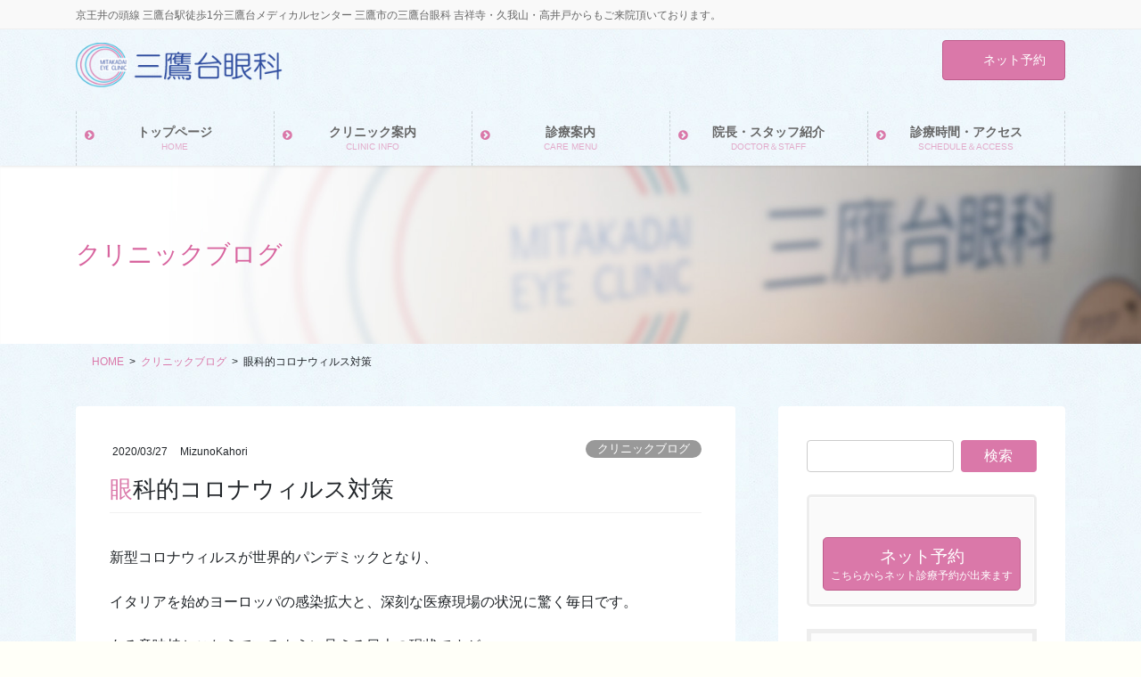

--- FILE ---
content_type: text/html; charset=UTF-8
request_url: https://www.mitaka-eye.com/blog/3719/
body_size: 18153
content:
<!DOCTYPE html>
<html lang="ja">
<head>
<meta charset="utf-8">
<meta http-equiv="X-UA-Compatible" content="IE=edge">
<meta name="viewport" content="width=device-width, initial-scale=1">
		<!-- Global site tag (gtag.js) - Google Analytics -->
		<script async src="https://www.googletagmanager.com/gtag/js?id=UA-68220528-1"></script>
		<script>
		window.dataLayer = window.dataLayer || [];
		function gtag(){dataLayer.push(arguments);}
		gtag('js', new Date());
		gtag('config', 'UA-68220528-1');
		</script>
	<title>眼科的コロナウィルス対策 | 三鷹台眼科</title>
<meta name='robots' content='max-image-preview:large' />
	<style>img:is([sizes="auto" i], [sizes^="auto," i]) { contain-intrinsic-size: 3000px 1500px }</style>
	<link rel="alternate" type="application/rss+xml" title="三鷹台眼科 &raquo; フィード" href="https://www.mitaka-eye.com/feed/" />
<link rel="alternate" type="application/rss+xml" title="三鷹台眼科 &raquo; コメントフィード" href="https://www.mitaka-eye.com/comments/feed/" />
<link rel="alternate" type="application/rss+xml" title="三鷹台眼科 &raquo; 眼科的コロナウィルス対策 のコメントのフィード" href="https://www.mitaka-eye.com/blog/3719/feed/" />
<meta name="description" content="眼科的なコロナウィルス対策をとっています。細隙灯につけるシールドを自作しました。三鷹市で眼科をお探しなら、三鷹台眼科。" />		<!-- This site uses the Google Analytics by MonsterInsights plugin v8.10.0 - Using Analytics tracking - https://www.monsterinsights.com/ -->
		<!-- Note: MonsterInsights is not currently configured on this site. The site owner needs to authenticate with Google Analytics in the MonsterInsights settings panel. -->
					<!-- No UA code set -->
				<!-- / Google Analytics by MonsterInsights -->
		<script type="text/javascript">
/* <![CDATA[ */
window._wpemojiSettings = {"baseUrl":"https:\/\/s.w.org\/images\/core\/emoji\/16.0.1\/72x72\/","ext":".png","svgUrl":"https:\/\/s.w.org\/images\/core\/emoji\/16.0.1\/svg\/","svgExt":".svg","source":{"concatemoji":"https:\/\/www.mitaka-eye.com\/wp-includes\/js\/wp-emoji-release.min.js?ver=6.8.3"}};
/*! This file is auto-generated */
!function(s,n){var o,i,e;function c(e){try{var t={supportTests:e,timestamp:(new Date).valueOf()};sessionStorage.setItem(o,JSON.stringify(t))}catch(e){}}function p(e,t,n){e.clearRect(0,0,e.canvas.width,e.canvas.height),e.fillText(t,0,0);var t=new Uint32Array(e.getImageData(0,0,e.canvas.width,e.canvas.height).data),a=(e.clearRect(0,0,e.canvas.width,e.canvas.height),e.fillText(n,0,0),new Uint32Array(e.getImageData(0,0,e.canvas.width,e.canvas.height).data));return t.every(function(e,t){return e===a[t]})}function u(e,t){e.clearRect(0,0,e.canvas.width,e.canvas.height),e.fillText(t,0,0);for(var n=e.getImageData(16,16,1,1),a=0;a<n.data.length;a++)if(0!==n.data[a])return!1;return!0}function f(e,t,n,a){switch(t){case"flag":return n(e,"\ud83c\udff3\ufe0f\u200d\u26a7\ufe0f","\ud83c\udff3\ufe0f\u200b\u26a7\ufe0f")?!1:!n(e,"\ud83c\udde8\ud83c\uddf6","\ud83c\udde8\u200b\ud83c\uddf6")&&!n(e,"\ud83c\udff4\udb40\udc67\udb40\udc62\udb40\udc65\udb40\udc6e\udb40\udc67\udb40\udc7f","\ud83c\udff4\u200b\udb40\udc67\u200b\udb40\udc62\u200b\udb40\udc65\u200b\udb40\udc6e\u200b\udb40\udc67\u200b\udb40\udc7f");case"emoji":return!a(e,"\ud83e\udedf")}return!1}function g(e,t,n,a){var r="undefined"!=typeof WorkerGlobalScope&&self instanceof WorkerGlobalScope?new OffscreenCanvas(300,150):s.createElement("canvas"),o=r.getContext("2d",{willReadFrequently:!0}),i=(o.textBaseline="top",o.font="600 32px Arial",{});return e.forEach(function(e){i[e]=t(o,e,n,a)}),i}function t(e){var t=s.createElement("script");t.src=e,t.defer=!0,s.head.appendChild(t)}"undefined"!=typeof Promise&&(o="wpEmojiSettingsSupports",i=["flag","emoji"],n.supports={everything:!0,everythingExceptFlag:!0},e=new Promise(function(e){s.addEventListener("DOMContentLoaded",e,{once:!0})}),new Promise(function(t){var n=function(){try{var e=JSON.parse(sessionStorage.getItem(o));if("object"==typeof e&&"number"==typeof e.timestamp&&(new Date).valueOf()<e.timestamp+604800&&"object"==typeof e.supportTests)return e.supportTests}catch(e){}return null}();if(!n){if("undefined"!=typeof Worker&&"undefined"!=typeof OffscreenCanvas&&"undefined"!=typeof URL&&URL.createObjectURL&&"undefined"!=typeof Blob)try{var e="postMessage("+g.toString()+"("+[JSON.stringify(i),f.toString(),p.toString(),u.toString()].join(",")+"));",a=new Blob([e],{type:"text/javascript"}),r=new Worker(URL.createObjectURL(a),{name:"wpTestEmojiSupports"});return void(r.onmessage=function(e){c(n=e.data),r.terminate(),t(n)})}catch(e){}c(n=g(i,f,p,u))}t(n)}).then(function(e){for(var t in e)n.supports[t]=e[t],n.supports.everything=n.supports.everything&&n.supports[t],"flag"!==t&&(n.supports.everythingExceptFlag=n.supports.everythingExceptFlag&&n.supports[t]);n.supports.everythingExceptFlag=n.supports.everythingExceptFlag&&!n.supports.flag,n.DOMReady=!1,n.readyCallback=function(){n.DOMReady=!0}}).then(function(){return e}).then(function(){var e;n.supports.everything||(n.readyCallback(),(e=n.source||{}).concatemoji?t(e.concatemoji):e.wpemoji&&e.twemoji&&(t(e.twemoji),t(e.wpemoji)))}))}((window,document),window._wpemojiSettings);
/* ]]> */
</script>
<link rel='stylesheet' id='vkExUnit_common_style-css' href='https://www.mitaka-eye.com/wp-content/plugins/vk-all-in-one-expansion-unit/assets/css/vkExUnit_style.css?ver=9.76.0.1' type='text/css' media='all' />
<style id='vkExUnit_common_style-inline-css' type='text/css'>
:root {--ver_page_top_button_url:url(https://www.mitaka-eye.com/wp-content/plugins/vk-all-in-one-expansion-unit/assets/images/to-top-btn-icon.svg);}@font-face {font-weight: normal;font-style: normal;font-family: "vk_sns";src: url("https://www.mitaka-eye.com/wp-content/plugins/vk-all-in-one-expansion-unit/inc/sns/icons/fonts/vk_sns.eot?-bq20cj");src: url("https://www.mitaka-eye.com/wp-content/plugins/vk-all-in-one-expansion-unit/inc/sns/icons/fonts/vk_sns.eot?#iefix-bq20cj") format("embedded-opentype"),url("https://www.mitaka-eye.com/wp-content/plugins/vk-all-in-one-expansion-unit/inc/sns/icons/fonts/vk_sns.woff?-bq20cj") format("woff"),url("https://www.mitaka-eye.com/wp-content/plugins/vk-all-in-one-expansion-unit/inc/sns/icons/fonts/vk_sns.ttf?-bq20cj") format("truetype"),url("https://www.mitaka-eye.com/wp-content/plugins/vk-all-in-one-expansion-unit/inc/sns/icons/fonts/vk_sns.svg?-bq20cj#vk_sns") format("svg");}
</style>
<style id='wp-emoji-styles-inline-css' type='text/css'>

	img.wp-smiley, img.emoji {
		display: inline !important;
		border: none !important;
		box-shadow: none !important;
		height: 1em !important;
		width: 1em !important;
		margin: 0 0.07em !important;
		vertical-align: -0.1em !important;
		background: none !important;
		padding: 0 !important;
	}
</style>
<link rel='stylesheet' id='wp-block-library-css' href='https://www.mitaka-eye.com/wp-includes/css/dist/block-library/style.min.css?ver=6.8.3' type='text/css' media='all' />
<style id='classic-theme-styles-inline-css' type='text/css'>
/*! This file is auto-generated */
.wp-block-button__link{color:#fff;background-color:#32373c;border-radius:9999px;box-shadow:none;text-decoration:none;padding:calc(.667em + 2px) calc(1.333em + 2px);font-size:1.125em}.wp-block-file__button{background:#32373c;color:#fff;text-decoration:none}
</style>
<style id='global-styles-inline-css' type='text/css'>
:root{--wp--preset--aspect-ratio--square: 1;--wp--preset--aspect-ratio--4-3: 4/3;--wp--preset--aspect-ratio--3-4: 3/4;--wp--preset--aspect-ratio--3-2: 3/2;--wp--preset--aspect-ratio--2-3: 2/3;--wp--preset--aspect-ratio--16-9: 16/9;--wp--preset--aspect-ratio--9-16: 9/16;--wp--preset--color--black: #000000;--wp--preset--color--cyan-bluish-gray: #abb8c3;--wp--preset--color--white: #ffffff;--wp--preset--color--pale-pink: #f78da7;--wp--preset--color--vivid-red: #cf2e2e;--wp--preset--color--luminous-vivid-orange: #ff6900;--wp--preset--color--luminous-vivid-amber: #fcb900;--wp--preset--color--light-green-cyan: #7bdcb5;--wp--preset--color--vivid-green-cyan: #00d084;--wp--preset--color--pale-cyan-blue: #8ed1fc;--wp--preset--color--vivid-cyan-blue: #0693e3;--wp--preset--color--vivid-purple: #9b51e0;--wp--preset--gradient--vivid-cyan-blue-to-vivid-purple: linear-gradient(135deg,rgba(6,147,227,1) 0%,rgb(155,81,224) 100%);--wp--preset--gradient--light-green-cyan-to-vivid-green-cyan: linear-gradient(135deg,rgb(122,220,180) 0%,rgb(0,208,130) 100%);--wp--preset--gradient--luminous-vivid-amber-to-luminous-vivid-orange: linear-gradient(135deg,rgba(252,185,0,1) 0%,rgba(255,105,0,1) 100%);--wp--preset--gradient--luminous-vivid-orange-to-vivid-red: linear-gradient(135deg,rgba(255,105,0,1) 0%,rgb(207,46,46) 100%);--wp--preset--gradient--very-light-gray-to-cyan-bluish-gray: linear-gradient(135deg,rgb(238,238,238) 0%,rgb(169,184,195) 100%);--wp--preset--gradient--cool-to-warm-spectrum: linear-gradient(135deg,rgb(74,234,220) 0%,rgb(151,120,209) 20%,rgb(207,42,186) 40%,rgb(238,44,130) 60%,rgb(251,105,98) 80%,rgb(254,248,76) 100%);--wp--preset--gradient--blush-light-purple: linear-gradient(135deg,rgb(255,206,236) 0%,rgb(152,150,240) 100%);--wp--preset--gradient--blush-bordeaux: linear-gradient(135deg,rgb(254,205,165) 0%,rgb(254,45,45) 50%,rgb(107,0,62) 100%);--wp--preset--gradient--luminous-dusk: linear-gradient(135deg,rgb(255,203,112) 0%,rgb(199,81,192) 50%,rgb(65,88,208) 100%);--wp--preset--gradient--pale-ocean: linear-gradient(135deg,rgb(255,245,203) 0%,rgb(182,227,212) 50%,rgb(51,167,181) 100%);--wp--preset--gradient--electric-grass: linear-gradient(135deg,rgb(202,248,128) 0%,rgb(113,206,126) 100%);--wp--preset--gradient--midnight: linear-gradient(135deg,rgb(2,3,129) 0%,rgb(40,116,252) 100%);--wp--preset--font-size--small: 13px;--wp--preset--font-size--medium: 20px;--wp--preset--font-size--large: 36px;--wp--preset--font-size--x-large: 42px;--wp--preset--spacing--20: 0.44rem;--wp--preset--spacing--30: 0.67rem;--wp--preset--spacing--40: 1rem;--wp--preset--spacing--50: 1.5rem;--wp--preset--spacing--60: 2.25rem;--wp--preset--spacing--70: 3.38rem;--wp--preset--spacing--80: 5.06rem;--wp--preset--shadow--natural: 6px 6px 9px rgba(0, 0, 0, 0.2);--wp--preset--shadow--deep: 12px 12px 50px rgba(0, 0, 0, 0.4);--wp--preset--shadow--sharp: 6px 6px 0px rgba(0, 0, 0, 0.2);--wp--preset--shadow--outlined: 6px 6px 0px -3px rgba(255, 255, 255, 1), 6px 6px rgba(0, 0, 0, 1);--wp--preset--shadow--crisp: 6px 6px 0px rgba(0, 0, 0, 1);}:where(.is-layout-flex){gap: 0.5em;}:where(.is-layout-grid){gap: 0.5em;}body .is-layout-flex{display: flex;}.is-layout-flex{flex-wrap: wrap;align-items: center;}.is-layout-flex > :is(*, div){margin: 0;}body .is-layout-grid{display: grid;}.is-layout-grid > :is(*, div){margin: 0;}:where(.wp-block-columns.is-layout-flex){gap: 2em;}:where(.wp-block-columns.is-layout-grid){gap: 2em;}:where(.wp-block-post-template.is-layout-flex){gap: 1.25em;}:where(.wp-block-post-template.is-layout-grid){gap: 1.25em;}.has-black-color{color: var(--wp--preset--color--black) !important;}.has-cyan-bluish-gray-color{color: var(--wp--preset--color--cyan-bluish-gray) !important;}.has-white-color{color: var(--wp--preset--color--white) !important;}.has-pale-pink-color{color: var(--wp--preset--color--pale-pink) !important;}.has-vivid-red-color{color: var(--wp--preset--color--vivid-red) !important;}.has-luminous-vivid-orange-color{color: var(--wp--preset--color--luminous-vivid-orange) !important;}.has-luminous-vivid-amber-color{color: var(--wp--preset--color--luminous-vivid-amber) !important;}.has-light-green-cyan-color{color: var(--wp--preset--color--light-green-cyan) !important;}.has-vivid-green-cyan-color{color: var(--wp--preset--color--vivid-green-cyan) !important;}.has-pale-cyan-blue-color{color: var(--wp--preset--color--pale-cyan-blue) !important;}.has-vivid-cyan-blue-color{color: var(--wp--preset--color--vivid-cyan-blue) !important;}.has-vivid-purple-color{color: var(--wp--preset--color--vivid-purple) !important;}.has-black-background-color{background-color: var(--wp--preset--color--black) !important;}.has-cyan-bluish-gray-background-color{background-color: var(--wp--preset--color--cyan-bluish-gray) !important;}.has-white-background-color{background-color: var(--wp--preset--color--white) !important;}.has-pale-pink-background-color{background-color: var(--wp--preset--color--pale-pink) !important;}.has-vivid-red-background-color{background-color: var(--wp--preset--color--vivid-red) !important;}.has-luminous-vivid-orange-background-color{background-color: var(--wp--preset--color--luminous-vivid-orange) !important;}.has-luminous-vivid-amber-background-color{background-color: var(--wp--preset--color--luminous-vivid-amber) !important;}.has-light-green-cyan-background-color{background-color: var(--wp--preset--color--light-green-cyan) !important;}.has-vivid-green-cyan-background-color{background-color: var(--wp--preset--color--vivid-green-cyan) !important;}.has-pale-cyan-blue-background-color{background-color: var(--wp--preset--color--pale-cyan-blue) !important;}.has-vivid-cyan-blue-background-color{background-color: var(--wp--preset--color--vivid-cyan-blue) !important;}.has-vivid-purple-background-color{background-color: var(--wp--preset--color--vivid-purple) !important;}.has-black-border-color{border-color: var(--wp--preset--color--black) !important;}.has-cyan-bluish-gray-border-color{border-color: var(--wp--preset--color--cyan-bluish-gray) !important;}.has-white-border-color{border-color: var(--wp--preset--color--white) !important;}.has-pale-pink-border-color{border-color: var(--wp--preset--color--pale-pink) !important;}.has-vivid-red-border-color{border-color: var(--wp--preset--color--vivid-red) !important;}.has-luminous-vivid-orange-border-color{border-color: var(--wp--preset--color--luminous-vivid-orange) !important;}.has-luminous-vivid-amber-border-color{border-color: var(--wp--preset--color--luminous-vivid-amber) !important;}.has-light-green-cyan-border-color{border-color: var(--wp--preset--color--light-green-cyan) !important;}.has-vivid-green-cyan-border-color{border-color: var(--wp--preset--color--vivid-green-cyan) !important;}.has-pale-cyan-blue-border-color{border-color: var(--wp--preset--color--pale-cyan-blue) !important;}.has-vivid-cyan-blue-border-color{border-color: var(--wp--preset--color--vivid-cyan-blue) !important;}.has-vivid-purple-border-color{border-color: var(--wp--preset--color--vivid-purple) !important;}.has-vivid-cyan-blue-to-vivid-purple-gradient-background{background: var(--wp--preset--gradient--vivid-cyan-blue-to-vivid-purple) !important;}.has-light-green-cyan-to-vivid-green-cyan-gradient-background{background: var(--wp--preset--gradient--light-green-cyan-to-vivid-green-cyan) !important;}.has-luminous-vivid-amber-to-luminous-vivid-orange-gradient-background{background: var(--wp--preset--gradient--luminous-vivid-amber-to-luminous-vivid-orange) !important;}.has-luminous-vivid-orange-to-vivid-red-gradient-background{background: var(--wp--preset--gradient--luminous-vivid-orange-to-vivid-red) !important;}.has-very-light-gray-to-cyan-bluish-gray-gradient-background{background: var(--wp--preset--gradient--very-light-gray-to-cyan-bluish-gray) !important;}.has-cool-to-warm-spectrum-gradient-background{background: var(--wp--preset--gradient--cool-to-warm-spectrum) !important;}.has-blush-light-purple-gradient-background{background: var(--wp--preset--gradient--blush-light-purple) !important;}.has-blush-bordeaux-gradient-background{background: var(--wp--preset--gradient--blush-bordeaux) !important;}.has-luminous-dusk-gradient-background{background: var(--wp--preset--gradient--luminous-dusk) !important;}.has-pale-ocean-gradient-background{background: var(--wp--preset--gradient--pale-ocean) !important;}.has-electric-grass-gradient-background{background: var(--wp--preset--gradient--electric-grass) !important;}.has-midnight-gradient-background{background: var(--wp--preset--gradient--midnight) !important;}.has-small-font-size{font-size: var(--wp--preset--font-size--small) !important;}.has-medium-font-size{font-size: var(--wp--preset--font-size--medium) !important;}.has-large-font-size{font-size: var(--wp--preset--font-size--large) !important;}.has-x-large-font-size{font-size: var(--wp--preset--font-size--x-large) !important;}
:where(.wp-block-post-template.is-layout-flex){gap: 1.25em;}:where(.wp-block-post-template.is-layout-grid){gap: 1.25em;}
:where(.wp-block-columns.is-layout-flex){gap: 2em;}:where(.wp-block-columns.is-layout-grid){gap: 2em;}
:root :where(.wp-block-pullquote){font-size: 1.5em;line-height: 1.6;}
</style>
<link rel='stylesheet' id='bootstrap-4-style-css' href='https://www.mitaka-eye.com/wp-content/themes/lightning-pro/library/bootstrap-4/css/bootstrap.min.css?ver=4.5.0' type='text/css' media='all' />
<link rel='stylesheet' id='lightning-common-style-css' href='https://www.mitaka-eye.com/wp-content/themes/lightning-pro/assets/css/common.css?ver=8.24.0' type='text/css' media='all' />
<style id='lightning-common-style-inline-css' type='text/css'>
/* vk-mobile-nav */:root {--vk-mobile-nav-menu-btn-bg-src: url("https://www.mitaka-eye.com/wp-content/themes/lightning-pro/inc/vk-mobile-nav/package/images/vk-menu-btn-black.svg");--vk-mobile-nav-menu-btn-close-bg-src: url("https://www.mitaka-eye.com/wp-content/themes/lightning-pro/inc/vk-mobile-nav/package/images/vk-menu-close-black.svg");--vk-menu-acc-icon-open-black-bg-src: url("https://www.mitaka-eye.com/wp-content/themes/lightning-pro/inc/vk-mobile-nav/package/images/vk-menu-acc-icon-open-black.svg");--vk-menu-acc-icon-open-white-bg-src: url("https://www.mitaka-eye.com/wp-content/themes/lightning-pro/inc/vk-mobile-nav/package/images/vk-menu-acc-icon-open-white.svg");--vk-menu-acc-icon-close-black-bg-src: url("https://www.mitaka-eye.com/wp-content/themes/lightning-pro/inc/vk-mobile-nav/package/images/vk-menu-close-black.svg");--vk-menu-acc-icon-close-white-bg-src: url("https://www.mitaka-eye.com/wp-content/themes/lightning-pro/inc/vk-mobile-nav/package/images/vk-menu-close-white.svg");}
</style>
<link rel='stylesheet' id='lightning-design-style-css' href='https://www.mitaka-eye.com/wp-content/plugins/lightning-skin-pale/bs4/css/style.css?ver=5.2.0' type='text/css' media='all' />
<style id='lightning-design-style-inline-css' type='text/css'>
:root {--color-key:#da78a9;--wp--preset--color--vk-color-primary:#da78a9;--color-key-dark:#be5b8b;}
/* ltg common custom */:root {--vk-menu-acc-btn-border-color:#333;--vk-color-primary:#da78a9;--color-key:#da78a9;--wp--preset--color--vk-color-primary:#da78a9;--color-key-dark:#be5b8b;}.bbp-submit-wrapper .button.submit { background-color:#be5b8b ; }.bbp-submit-wrapper .button.submit:hover { background-color:#da78a9 ; }.veu_color_txt_key { color:#be5b8b ; }.veu_color_bg_key { background-color:#be5b8b ; }.veu_color_border_key { border-color:#be5b8b ; }.btn-default { border-color:#da78a9;color:#da78a9;}.btn-default:focus,.btn-default:hover { border-color:#da78a9;background-color: #da78a9; }.wp-block-search__button,.btn-primary { background-color:#da78a9;border-color:#be5b8b; }.wp-block-search__button:focus,.wp-block-search__button:hover,.btn-primary:not(:disabled):not(.disabled):active,.btn-primary:focus,.btn-primary:hover { background-color:#be5b8b;border-color:#da78a9; }.btn-outline-primary { color : #da78a9 ; border-color:#da78a9; }.btn-outline-primary:not(:disabled):not(.disabled):active,.btn-outline-primary:focus,.btn-outline-primary:hover { color : #fff; background-color:#da78a9;border-color:#be5b8b; }a { color:#337ab7; }
/* page header */:root{--vk-page-header-url : url(https://www.mitaka-eye.com/wp-content/uploads/2019/05/bg_content02.jpg);}@media ( max-width:575.98px ){:root{--vk-page-header-url : url(https://www.mitaka-eye.com/wp-content/uploads/2019/05/bg_content02.jpg);}}.page-header{ position:relative;color:#d8659f;text-align:left;background-color:#ffffff;background: var(--vk-page-header-url, url(https://www.mitaka-eye.com/wp-content/uploads/2019/05/bg_content02.jpg) ) no-repeat 50% center;background-size: cover;}
/* Font switch */.gMenu_name,.vk-mobile-nav .menu,.mobile-fix-nav-menu{ font-family:"メイリオ",Meiryo,"ヒラギノ角ゴ ProN W3", Hiragino Kaku Gothic ProN,sans-serif;font-display: swap;}h1,h2,h3,h4,h5,h6,dt,.page-header_pageTitle,.mainSection-title,.subSection-title,.veu_leadTxt,.lead{ font-family:"メイリオ",Meiryo,"ヒラギノ角ゴ ProN W3", Hiragino Kaku Gothic ProN,sans-serif;font-display: swap;}body{ font-family:"メイリオ",Meiryo,"ヒラギノ角ゴ ProN W3", Hiragino Kaku Gothic ProN,sans-serif;font-display: swap;}
.vk-campaign-text{background:#eab010;color:#fff;}.vk-campaign-text_btn,.vk-campaign-text_btn:link,.vk-campaign-text_btn:visited,.vk-campaign-text_btn:focus,.vk-campaign-text_btn:active{background:#fff;color:#4c4c4c;}a.vk-campaign-text_btn:hover{background:#eab010;color:#fff;}.vk-campaign-text_link,.vk-campaign-text_link:link,.vk-campaign-text_link:hover,.vk-campaign-text_link:visited,.vk-campaign-text_link:active,.vk-campaign-text_link:focus{color:#fff;}
</style>
<link rel='stylesheet' id='lightning-pale-icons-css' href='https://www.mitaka-eye.com/wp-content/plugins/lightning-skin-pale/bs4/../icons/style.css?ver=5.2.0' type='text/css' media='all' />
<link rel='stylesheet' id='lightning-theme-style-css' href='https://www.mitaka-eye.com/wp-content/themes/lightning-pro/style.css?ver=8.24.0' type='text/css' media='all' />
<link rel='stylesheet' id='vk-font-awesome-css' href='https://www.mitaka-eye.com/wp-content/themes/lightning-pro/vendor/vektor-inc/font-awesome-versions/src/font-awesome/css/all.min.css?ver=7.1.0' type='text/css' media='all' />
<link rel='stylesheet' id='vk-mobile-fix-nav-css' href='https://www.mitaka-eye.com/wp-content/themes/lightning-pro/inc/vk-mobile-fix-nav/package/css/vk-mobile-fix-nav.css?ver=0.0.0' type='text/css' media='all' />
<link rel='stylesheet' id='vk-media-posts-style-css' href='https://www.mitaka-eye.com/wp-content/themes/lightning-pro/inc/media-posts/package/css/media-posts.css?ver=1.2' type='text/css' media='all' />
<link rel='stylesheet' id='fancybox-css' href='https://www.mitaka-eye.com/wp-content/plugins/easy-fancybox/css/jquery.fancybox.min.css?ver=1.3.24' type='text/css' media='screen' />
<script type="text/javascript" src="https://www.mitaka-eye.com/wp-includes/js/jquery/jquery.min.js?ver=3.7.1" id="jquery-core-js"></script>
<script type="text/javascript" src="https://www.mitaka-eye.com/wp-includes/js/jquery/jquery-migrate.min.js?ver=3.4.1" id="jquery-migrate-js"></script>
<link rel="https://api.w.org/" href="https://www.mitaka-eye.com/wp-json/" /><link rel="alternate" title="JSON" type="application/json" href="https://www.mitaka-eye.com/wp-json/wp/v2/posts/3719" /><link rel="EditURI" type="application/rsd+xml" title="RSD" href="https://www.mitaka-eye.com/xmlrpc.php?rsd" />
<meta name="generator" content="WordPress 6.8.3" />
<link rel="canonical" href="https://www.mitaka-eye.com/blog/3719/" />
<link rel='shortlink' href='https://www.mitaka-eye.com/?p=3719' />
<link rel="alternate" title="oEmbed (JSON)" type="application/json+oembed" href="https://www.mitaka-eye.com/wp-json/oembed/1.0/embed?url=https%3A%2F%2Fwww.mitaka-eye.com%2Fblog%2F3719%2F" />
<link rel="alternate" title="oEmbed (XML)" type="text/xml+oembed" href="https://www.mitaka-eye.com/wp-json/oembed/1.0/embed?url=https%3A%2F%2Fwww.mitaka-eye.com%2Fblog%2F3719%2F&#038;format=xml" />
<style id="lightning-color-custom-for-plugins" type="text/css">/* ltg theme common */.color_key_bg,.color_key_bg_hover:hover{background-color: #da78a9;}.color_key_txt,.color_key_txt_hover:hover{color: #da78a9;}.color_key_border,.color_key_border_hover:hover{border-color: #da78a9;}.color_key_dark_bg,.color_key_dark_bg_hover:hover{background-color: #be5b8b;}.color_key_dark_txt,.color_key_dark_txt_hover:hover{color: #be5b8b;}.color_key_dark_border,.color_key_dark_border_hover:hover{border-color: #be5b8b;}</style><style id="lightning-pale-custom" type="text/css">/* Pale custom */a { color:#da78a9; }a:focus, a:hover { color:#be5b8b; }h2,.h2 { border-top-color: #da78a9; }h3,.h3,.veu_card .veu_card_title { border-left-color:#da78a9; }h4,.h4 { border-bottom-color:#da78a9; }ul.page-numbers li span.page-numbers.current { background-color:#da78a9; }ul.gMenu>li>a:before,.navbar-brand a:hover,.veu_pageList_ancestor ul.pageList a:hover,.nav>li>a:focus, .nav>li>a:hover,.subSection li a:hover,.subSection li.current-cat>a,.subSection li.current_page_item>a {color: #da78a9;}.media .media-body .media-heading a:hover { color: #da78a9; }ul.page-numbers li span.page-numbers.current { background-color:#da78a9; }.pager li > a { border-color:#da78a9; color:#da78a9; }.pager li > a:hover { background-color:#da78a9; color:#fff; }dl dt:before { color:#da78a9; }dl.veu_qaItem dt:before{background-color: #da78a9;}dl.veu_qaItem dd:before {border-color: #da78a9;color: #da78a9;}.page-header { background-color:#da78a9; }h1.entry-title:first-letter,.single h1.entry-title:first-letter { color:#da78a9; }.veu_pageList_ancestor ul.pageList .current_page_item>a,.veu_leadTxt,.entry-body .leadTxt,.veu_color_txt_key {color:#da78a9;}.veu_adminEdit .btn-default {color: #da78a9;border-color:#da78a9;}.veu_3prArea .linkurl a:focus,.veu_3prArea .linkurl a:hover,.btn-primary:focus,.btn-primary:hover {border-color: #be5b8b;background-color: #be5b8b;}.btn-default{border-color: #da78a9;color: #da78a9;}.btn-default:focus,.btn-default:hover{border-color:#be5b8b;background-color:#be5b8b;}.page_top_btn {border-color:#be5b8b;background-color:#da78a9;　}@media (min-width: 992px){ul.gMenu > li .gMenu_description { color: #da78a9; }ul.gMenu > li:hover > a .gMenu_description,ul.gMenu > li.current-post-ancestor > a .gMenu_description,ul.gMenu > li.current-menu-item > a .gMenu_description,ul.gMenu > li.current-menu-parent > a .gMenu_description,ul.gMenu > li.current-menu-ancestor > a .gMenu_description,ul.gMenu > li.current_page_parent > a .gMenu_description,ul.gMenu > li.current_page_ancestor > a .gMenu_description { color: #da78a9; }ul.gMenu a:hover { color: #da78a9; }ul.gMenu > li > ul.sub-menu { background-color:#be5b8b }ul.gMenu > li > ul.sub-menu li a{ border-bottom:1px solid #be5b8b; }ul.gMenu > li > ul.sub-menu li a {background-color: #da78a9;}ul.gMenu > li > ul.sub-menu li a:hover{ background-color: #be5b8b;}}@media (min-width: 768px){ul.gMenu > li > a:hover .gMenu_description { color: #da78a9; }}@media (max-width: 992px){ul.gMenu>li .sub-menu li a:before,.vk-mobile-nav nav ul li a:before,.vk-mobile-nav nav ul li .sub-menu li a:before { color: #da78a9; }}.siteContent .btn-default:after { border-color: #da78a9;}.siteContent .btn-primary,.siteContent a:after.btn-primary{ border-color: #da78a9;}.siteContent .btn-primar:hover{ border-color: #be5b8b;}.siteContent .btn-primary:focus:after,.siteContent .btn-primary:hover:after { border-color:#da78a9; }ul.page-numbers li span.page-numbers.current{ background-color:#da78a9 }.pager li > a:hover{ background-color: #da78a9; color: #fff; }.veu_3prArea .btn-default:after { color:#da78a9; }.veu_sitemap .sitemap-col .link-list li a:hover { color: #da78a9; }footer .widget_pages ul li a:hover,.widget_nav_menu ul li a:hover,.widget_archive ul li a:hover,.widget_categories ul li a:hover,.widget_recent_entries ul li a:hover{ color: #da78a9; }.veu_newPosts ul.postList li .taxonomies a{ color:#da78a9; border-color:#da78a9; }.veu_newPosts ul.postList li .taxonomies a:hover{ background-color:#da78a9; border-color:#da78a9; }.mainSection .veu_newPosts.pt_0 .media-body .media-taxonomy a:hover{ color: #da78a9; }.mainSection .veu_newPosts.pt_0 .media-body .media-taxonomy:after{ border-top: solid 1px #da78a9; }.media .media-body .media-heading a:hover{ color: #da78a9; }.device-pc .gMenu > li > a { padding-left:2em;padding-right:2em; }ul.gMenu>li>a:before {content: "\e901"; font-family: "icomoon"; speak: none; font-style: normal; font-weight: normal; font-variant: normal; position: absolute; top: 35%; text-transform: none; line-height: 1; margin-right: 0.4em; -webkit-font-smoothing: antialiased; -moz-osx-font-smoothing: grayscale;}@media (max-width: 992px){.vk-mobile-nav nav>ul>li>a { padding-left:1.5em; }.vk-mobile-nav nav>ul>li>a:before { content: "\e901"; font-family: "icomoon"; speak: none; font-style: normal; font-weight: normal; font-variant: normal; position: absolute; top: 35%; left: 0; text-transform: none; line-height: 1; margin-right: 0.4em; -webkit-font-smoothing: antialiased; -moz-osx-font-smoothing: grayscale;}}body, .gMenu_outer, .siteHeader, .vk-mobile-nav {background: url(https://www.mitaka-eye.com/wp-content/plugins/lightning-skin-pale/images/drawingpaper_blue.jpg ) repeat;background-color:#fffff8;}</style><!-- [ VK All in One Expansion Unit OGP ] -->
<meta property="og:site_name" content="三鷹台眼科" />
<meta property="og:url" content="https://www.mitaka-eye.com/blog/3719/" />
<meta property="og:title" content="眼科的コロナウィルス対策 | 三鷹台眼科" />
<meta property="og:description" content="眼科的なコロナウィルス対策をとっています。細隙灯につけるシールドを自作しました。三鷹市で眼科をお探しなら、三鷹台眼科。" />
<meta property="og:type" content="article" />
<!-- [ / VK All in One Expansion Unit OGP ] -->
<link rel="icon" href="https://www.mitaka-eye.com/wp-content/uploads/2014/07/cropped-1fb383a4a0ecd76d0bcf402aede606ad-32x32.png" sizes="32x32" />
<link rel="icon" href="https://www.mitaka-eye.com/wp-content/uploads/2014/07/cropped-1fb383a4a0ecd76d0bcf402aede606ad-192x192.png" sizes="192x192" />
<link rel="apple-touch-icon" href="https://www.mitaka-eye.com/wp-content/uploads/2014/07/cropped-1fb383a4a0ecd76d0bcf402aede606ad-180x180.png" />
<meta name="msapplication-TileImage" content="https://www.mitaka-eye.com/wp-content/uploads/2014/07/cropped-1fb383a4a0ecd76d0bcf402aede606ad-270x270.png" />
		<style type="text/css" id="wp-custom-css">
			/* お問い合わせセクションの電話番号カラー */
.subSection .veu_contact .contact_txt_tel {
  font-size: 22px;
  font-weight: 700;
  letter-spacing: 1px;
  color: #da78a9;
}

/* ナビゲーションメニューの文字カラー */
.gMenu > li .gMenu_name {
  font-size: 14px;
  display: block;
  white-space: nowrap;
  color: #666;
}

/* レスポンシブ時3PR続きを読むボタン位置の不具合を修正 */
.veu_3prArea .linkurl {
    position: relative;
	  top: 0.3em;
    bottom: 1em;
	  text-align: right;
}

/*3PRテキストの左寄せ */
.veu_3prArea .summary {
  margin-bottom: .5em;
  font-size: 14px;
  line-height: 1.6em;
  text-align: left;
}

/*サイドバーVKボタンのサブテキストサイズ*/
.veu_caption {
  font-size: .7em;
}

/*レスポンシブで改行を指定*/
span.aks {
   display: inline-block;
}
		</style>
		
</head>
<body class="wp-singular post-template-default single single-post postid-3719 single-format-standard wp-theme-lightning-pro post-name-%e7%9c%bc%e7%a7%91%e7%9a%84%e3%82%b3%e3%83%ad%e3%83%8a%e5%af%be%e7%ad%96 post-type-post fa_v7_css sidebar-fix sidebar-fix-priority-top bootstrap4 device-pc">
<a class="skip-link screen-reader-text" href="#main">コンテンツに移動</a>
<a class="skip-link screen-reader-text" href="#vk-mobile-nav">ナビゲーションに移動</a>
<header class="siteHeader">
	<div class="headerTop" id="headerTop"><div class="container"><p class="headerTop_description">京王井の頭線 三鷹台駅徒歩1分三鷹台メディカルセンター 三鷹市の三鷹台眼科 吉祥寺・久我山・高井戸からもご来院頂いております。</p></div><!-- [ / .container ] --></div><!-- [ / #headerTop  ] -->	<div class="container siteHeadContainer">
		<div class="navbar-header">
						<p class="navbar-brand siteHeader_logo">
			<a href="https://www.mitaka-eye.com/">
				<span><img src="https://www.mitaka-eye.com/wp-content/uploads/2019/05/logo01.png" alt="三鷹台眼科" /></span>
			</a>
			</p>
			<div class="siteHeader_sub"><p class="contact_txt"></p><div class="contact_btn"><a href="https://www.itsuaki.com/yoyaku/webreserve/storesel?client=mitaka-eye.com" class="btn btn-primary"><i class="far fa-envelope"></i>ネット予約</a></div></div>		</div>

					<div id="gMenu_outer" class="gMenu_outer">
				<nav class="menu-%e3%83%98%e3%83%83%e3%83%80%e3%83%bc%e3%83%8a%e3%83%93-container"><ul id="menu-%e3%83%98%e3%83%83%e3%83%80%e3%83%bc%e3%83%8a%e3%83%93" class="menu gMenu vk-menu-acc"><li id="menu-item-2996" class="menu-item menu-item-type-post_type menu-item-object-page menu-item-home"><a href="https://www.mitaka-eye.com/"><strong class="gMenu_name">トップページ</strong><span class="gMenu_description">HOME</span></a></li>
<li id="menu-item-2997" class="menu-item menu-item-type-post_type menu-item-object-page"><a href="https://www.mitaka-eye.com/clinicinfo/"><strong class="gMenu_name">クリニック案内</strong><span class="gMenu_description">CLINIC INFO</span></a></li>
<li id="menu-item-2998" class="menu-item menu-item-type-post_type menu-item-object-page menu-item-has-children"><a href="https://www.mitaka-eye.com/caremenu/"><strong class="gMenu_name">診療案内</strong><span class="gMenu_description">CARE MENU</span></a>
<ul class="sub-menu">
	<li id="menu-item-3009" class="menu-item menu-item-type-post_type menu-item-object-page"><a href="https://www.mitaka-eye.com/caremenu/">診療内容一覧</a></li>
	<li id="menu-item-2999" class="menu-item menu-item-type-post_type menu-item-object-page"><a href="https://www.mitaka-eye.com/caremenu/ortho/">オルソケラトロジー Orthokeratology</a></li>
	<li id="menu-item-3000" class="menu-item menu-item-type-post_type menu-item-object-page"><a href="https://www.mitaka-eye.com/caremenu/ryokunai/">緑内障 Glaucoma</a></li>
	<li id="menu-item-3001" class="menu-item menu-item-type-post_type menu-item-object-page"><a href="https://www.mitaka-eye.com/caremenu/myopia/">子供の近視抑制治療 Myopia</a></li>
	<li id="menu-item-3002" class="menu-item menu-item-type-post_type menu-item-object-page"><a href="https://www.mitaka-eye.com/caremenu/generic/">眼科一般診療 アレルギー・ドライアイなど Common eye disease</a></li>
	<li id="menu-item-3099" class="menu-item menu-item-type-post_type menu-item-object-page"><a href="https://www.mitaka-eye.com/caremenu/hakunai/">白内障 Cataract</a></li>
	<li id="menu-item-3003" class="menu-item menu-item-type-post_type menu-item-object-page"><a href="https://www.mitaka-eye.com/caremenu/tounyou/">糖尿病網膜症 Diabetic retinopathy</a></li>
	<li id="menu-item-3004" class="menu-item menu-item-type-post_type menu-item-object-page"><a href="https://www.mitaka-eye.com/caremenu/koujousen/">甲状腺眼症 Thyroid eye disease</a></li>
	<li id="menu-item-3005" class="menu-item menu-item-type-post_type menu-item-object-page"><a href="https://www.mitaka-eye.com/caremenu/keiren/">眼瞼（がんけん）けいれん・顔面けいれん Facial spasm</a></li>
	<li id="menu-item-3006" class="menu-item menu-item-type-post_type menu-item-object-page"><a href="https://www.mitaka-eye.com/caremenu/contactlens/">コンタクトレンズ Contact lens</a></li>
</ul>
</li>
<li id="menu-item-3007" class="menu-item menu-item-type-post_type menu-item-object-page"><a href="https://www.mitaka-eye.com/doctorstaff/"><strong class="gMenu_name">院長・スタッフ紹介</strong><span class="gMenu_description">DOCTOR＆STAFF</span></a></li>
<li id="menu-item-3008" class="menu-item menu-item-type-post_type menu-item-object-page"><a href="https://www.mitaka-eye.com/scheaccess/"><strong class="gMenu_name">診療時間・アクセス</strong><span class="gMenu_description">SCHEDULE＆ACCESS</span></a></li>
</ul></nav>			</div>
			</div>
	</header>

<div class="section page-header"><div class="container"><div class="row"><div class="col-md-12">
<div class="page-header_pageTitle">
クリニックブログ</div>
</div></div></div></div><!-- [ /.page-header ] -->


<!-- [ .breadSection ] --><div class="section breadSection"><div class="container"><div class="row"><ol class="breadcrumb" itemscope itemtype="https://schema.org/BreadcrumbList"><li id="panHome" itemprop="itemListElement" itemscope itemtype="http://schema.org/ListItem"><a itemprop="item" href="https://www.mitaka-eye.com/"><span itemprop="name"><i class="fa-solid fa-house"></i> HOME</span></a><meta itemprop="position" content="1" /></li><li itemprop="itemListElement" itemscope itemtype="http://schema.org/ListItem"><a itemprop="item" href="https://www.mitaka-eye.com/category/blog/"><span itemprop="name">クリニックブログ</span></a><meta itemprop="position" content="2" /></li><li><span>眼科的コロナウィルス対策</span><meta itemprop="position" content="3" /></li></ol></div></div></div><!-- [ /.breadSection ] -->

<div class="section siteContent siteContent-base-on siteContent-base-on">
<div class="container">
<div class="row">

	<div class="col mainSection mainSection-col-two baseSection vk_posts-mainSection mainSection-base-on mainSection-base-on" id="main" role="main">
				<article id="post-3719" class="entry entry-full post-3719 post type-post status-publish format-standard hentry category-blog category-medical">

	
	
		<header class="entry-header">
			<div class="entry-meta">


<span class="published entry-meta_items">2020/03/27</span>

<span class="entry-meta_items entry-meta_updated entry-meta_hidden">/ 最終更新日 : <span class="updated">2020/04/03</span></span>


	
	<span class="vcard author entry-meta_items entry-meta_items_author"><span class="fn">MizunoKahori</span></span>



<span class="entry-meta_items entry-meta_items_term"><a href="https://www.mitaka-eye.com/category/blog/" class="btn btn-xs btn-primary entry-meta_items_term_button" style="background-color:#999999;border:none;">クリニックブログ</a></span>
</div>
				<h1 class="entry-title">
											眼科的コロナウィルス対策									</h1>
		</header>

	
	
	<div class="entry-body">
				<p>新型コロナウィルスが世界的パンデミックとなり、</p>
<p>イタリアを始めヨーロッパの感染拡大と、深刻な医療現場の状況に驚く毎日です。</p>
<p>ある意味持ちこたえているように見える日本の現状ですが、</p>
<p>いつ同じような状況になってもおかしく無いという危機感を感じつつ、</p>
<p>ウィルスとの長期戦を覚悟しつつあります。</p>
<p>&nbsp;</p>
<p>マスクや消毒はもちろんですが、眼科的なコロナウィルス対策にも取り組んでいます。</p>
<p>中国で初めて新型コロナウィルスの可能性を告発したのが眼科医であり、</p>
<p>不幸にも眼科患者から感染し亡くなったのはご存知の方も多いと思われます。</p>
<p>眼科は診察に必須の細隙灯検査で、患者さんに30cm程の距離で接するため、</p>
<p>飛沫などを浴びるリスクが高いのです。</p>
<p>また結膜炎がコロナの初期症状の可能性もあると言われる様に、</p>
<p>結膜にもウィルスが存在し、</p>
<p>目からコロナに感染するとも言われています。</p>
<p>&nbsp;</p>
<p>アメリカ眼科学会では、</p>
<p>目の保護のゴーグルの使用や細隙灯につけるシールドが推奨されており、私も自作してみました。</p>
<p><a href="https://www.mitaka-eye.com/blog/3719/attachment/e48a27f7-b76d-441e-bd3d-f2aebee7368d/" rel="attachment wp-att-3720"><img fetchpriority="high" decoding="async" class="alignnone size-medium wp-image-3720" src="https://www.mitaka-eye.com/wp-content/uploads/2020/03/E48A27F7-B76D-441E-BD3D-F2AEBEE7368D-e1584873622452-225x300.jpeg" alt="" width="225" height="300" srcset="https://www.mitaka-eye.com/wp-content/uploads/2020/03/E48A27F7-B76D-441E-BD3D-F2AEBEE7368D-e1584873622452-225x300.jpeg 225w, https://www.mitaka-eye.com/wp-content/uploads/2020/03/E48A27F7-B76D-441E-BD3D-F2AEBEE7368D-e1584873622452-768x1024.jpeg 768w" sizes="(max-width: 225px) 100vw, 225px" /></a><a href="https://www.mitaka-eye.com/blog/3719/attachment/dc8ff4b1-9c86-4642-afbe-ab629de2dfc4/" rel="attachment wp-att-3722"><img decoding="async" class="alignnone size-medium wp-image-3722" src="https://www.mitaka-eye.com/wp-content/uploads/2020/03/DC8FF4B1-9C86-4642-AFBE-AB629DE2DFC4-169x300.jpeg" alt="" width="169" height="300" srcset="https://www.mitaka-eye.com/wp-content/uploads/2020/03/DC8FF4B1-9C86-4642-AFBE-AB629DE2DFC4-169x300.jpeg 169w, https://www.mitaka-eye.com/wp-content/uploads/2020/03/DC8FF4B1-9C86-4642-AFBE-AB629DE2DFC4-768x1365.jpeg 768w, https://www.mitaka-eye.com/wp-content/uploads/2020/03/DC8FF4B1-9C86-4642-AFBE-AB629DE2DFC4-576x1024.jpeg 576w" sizes="(max-width: 169px) 100vw, 169px" /></a></p>
<p>これで、検査中にお互いの飛沫を浴びるリスクが下がります。</p>
<p>アイシールド代わりに、コンタクトもしばらくお休みで眼鏡で過ごすことにもしました。</p>
<p>今後も気を引き締めて、対策をとっていきたいとおもいます。</p>
<p>&nbsp;</p>
			</div>

	
	
	
	
		<div class="entry-footer">

			<div class="entry-meta-dataList"><dl><dt>カテゴリー</dt><dd><a href="https://www.mitaka-eye.com/category/blog/">クリニックブログ</a>、<a href="https://www.mitaka-eye.com/category/blog/medical/">医療</a></dd></dl></div>
		</div><!-- [ /.entry-footer ] -->
	
	
			
		<div id="comments" class="comments-area">
	
		
		
		
			<div id="respond" class="comment-respond">
		<h3 id="reply-title" class="comment-reply-title">コメントを残す <small><a rel="nofollow" id="cancel-comment-reply-link" href="/blog/3719/#respond" style="display:none;">コメントをキャンセル</a></small></h3><form action="https://www.mitaka-eye.com/wp-comments-post.php" method="post" id="commentform" class="comment-form"><p class="comment-notes"><span id="email-notes">メールアドレスが公開されることはありません。</span> <span class="required-field-message"><span class="required">※</span> が付いている欄は必須項目です</span></p><p class="comment-form-comment"><label for="comment">コメント <span class="required">※</span></label> <textarea id="comment" name="comment" cols="45" rows="8" maxlength="65525" required="required"></textarea></p><p class="comment-form-author"><label for="author">名前 <span class="required">※</span></label> <input id="author" name="author" type="text" value="" size="30" maxlength="245" autocomplete="name" required="required" /></p>
<p class="comment-form-email"><label for="email">メール <span class="required">※</span></label> <input id="email" name="email" type="text" value="" size="30" maxlength="100" aria-describedby="email-notes" autocomplete="email" required="required" /></p>
<p class="comment-form-url"><label for="url">サイト</label> <input id="url" name="url" type="text" value="" size="30" maxlength="200" autocomplete="url" /></p>
<p class="comment-form-cookies-consent"><input id="wp-comment-cookies-consent" name="wp-comment-cookies-consent" type="checkbox" value="yes" /> <label for="wp-comment-cookies-consent">次回のコメントで使用するためブラウザーに自分の名前、メールアドレス、サイトを保存する。</label></p>
<p><img src="https://www.mitaka-eye.com/wp-content/plugins/siteguard/really-simple-captcha/tmp/736713791.png" alt="CAPTCHA"></p><p><label for="siteguard_captcha">上に表示された文字を入力してください。</label><br /><input type="text" name="siteguard_captcha" id="siteguard_captcha" class="input" value="" size="10" aria-required="true" /><input type="hidden" name="siteguard_captcha_prefix" id="siteguard_captcha_prefix" value="736713791" /></p><p class="form-submit"><input name="submit" type="submit" id="submit" class="submit" value="コメントを送信" /> <input type='hidden' name='comment_post_ID' value='3719' id='comment_post_ID' />
<input type='hidden' name='comment_parent' id='comment_parent' value='0' />
</p><p style="display: none;"><input type="hidden" id="akismet_comment_nonce" name="akismet_comment_nonce" value="3d5d9e1fb8" /></p><p style="display: none !important;"><label>&#916;<textarea name="ak_hp_textarea" cols="45" rows="8" maxlength="100"></textarea></label><input type="hidden" id="ak_js_1" name="ak_js" value="92"/><script>document.getElementById( "ak_js_1" ).setAttribute( "value", ( new Date() ).getTime() );</script></p></form>	</div><!-- #respond -->
	
		</div><!-- #comments -->
	
	
</article><!-- [ /#post-3719 ] -->


	<div class="vk_posts postNextPrev">

		<div id="post-3711" class="vk_post vk_post-postType-post card card-post card-horizontal card-sm vk_post-col-xs-12 vk_post-col-sm-12 vk_post-col-md-6 post-3711 post type-post status-publish format-standard hentry category-blog category-medical"><div class="card-horizontal-inner-row"><div class="vk_post-col-5 col-5 card-img-outer"><div class="vk_post_imgOuter" style="background-image:url(https://www.mitaka-eye.com/wp-content/themes/lightning-pro/assets/images/no-image.png)"><a href="https://www.mitaka-eye.com/blog/3711/"><div class="card-img-overlay"><span class="vk_post_imgOuter_singleTermLabel" style="color:#fff;background-color:#999999">クリニックブログ</span></div><img src="https://www.mitaka-eye.com/wp-content/themes/lightning-pro/assets/images/no-image.png" class="vk_post_imgOuter_img card-img card-img-use-bg" /></a></div><!-- [ /.vk_post_imgOuter ] --></div><!-- /.col --><div class="vk_post-col-7 col-7"><div class="vk_post_body card-body"><p class="postNextPrev_label">前の記事</p><h5 class="vk_post_title card-title"><a href="https://www.mitaka-eye.com/blog/3711/">コロナウィルス私感</a></h5><div class="vk_post_date card-date published">2020/02/23</div></div><!-- [ /.card-body ] --></div><!-- /.col --></div><!-- [ /.row ] --></div><!-- [ /.card ] -->
		<div id="post-3592" class="vk_post vk_post-postType-post card card-post card-horizontal card-sm vk_post-col-xs-12 vk_post-col-sm-12 vk_post-col-md-6 card-horizontal-reverse postNextPrev_next post-3592 post type-post status-publish format-standard hentry category-topics tag-404"><div class="card-horizontal-inner-row"><div class="vk_post-col-5 col-5 card-img-outer"><div class="vk_post_imgOuter" style="background-image:url(https://www.mitaka-eye.com/wp-content/themes/lightning-pro/assets/images/no-image.png)"><a href="https://www.mitaka-eye.com/topics/3592/"><div class="card-img-overlay"><span class="vk_post_imgOuter_singleTermLabel" style="color:#fff;background-color:#999999">新着情報</span></div><img src="https://www.mitaka-eye.com/wp-content/themes/lightning-pro/assets/images/no-image.png" class="vk_post_imgOuter_img card-img card-img-use-bg" /></a></div><!-- [ /.vk_post_imgOuter ] --></div><!-- /.col --><div class="vk_post-col-7 col-7"><div class="vk_post_body card-body"><p class="postNextPrev_label">次の記事</p><h5 class="vk_post_title card-title"><a href="https://www.mitaka-eye.com/topics/3592/">4月の診療カレンダー</a></h5><div class="vk_post_date card-date published">2020/03/28</div></div><!-- [ /.card-body ] --></div><!-- /.col --></div><!-- [ /.row ] --></div><!-- [ /.card ] -->
		</div>
					</div><!-- [ /.mainSection ] -->

			<div class="col subSection sideSection sideSection-col-two baseSection sideSection-base-on sideSection-base-on">
						<aside class="widget widget_search" id="search-2"><form role="search" method="get" id="searchform" class="searchform" action="https://www.mitaka-eye.com/">
				<div>
					<label class="screen-reader-text" for="s">検索:</label>
					<input type="text" value="" name="s" id="s" />
					<input type="submit" id="searchsubmit" value="検索" />
				</div>
			</form></aside><aside class="widget widget_vkexunit_contact_section" id="vkexunit_contact_section-4"><section class="veu_contact veu_contentAddSection vk_contact veu_card"><div class="contact_frame veu_card_inner"><p class="contact_txt"><span class="contact_txt_catch"></span><span class="contact_txt_tel veu_color_txt_key"></span><span class="contact_txt_time"></span></p><a href="https://www.itsuaki.com/yoyaku/webreserve/storesel?client=mitaka-eye.com" target="_blank" class="btn btn-primary btn-lg contact_bt"><span class="contact_bt_txt"><i class="far fa-envelope"></i> ネット予約 <i class="far fa-arrow-alt-circle-right"></i></span><span class="contact_bt_subTxt">こちらからネット診療予約が出来ます</span></a></div></section></aside><aside class="widget_text widget widget_custom_html" id="custom_html-9"><div class="textwidget custom-html-widget"><blockquote><p style="font-size:0.95em">※前日までネット予約ができます。
初心者のコンタクトレンズ検査、視野検査、処置などの指定された検査は、電話予約をお願いします。
通常の診察は電話予約できません。
予約なしでも当日受付可能ですが、予約の方優先で診察します。
</p>
</blockquote></div></aside><aside class="widget widget_vkexunit_button" id="vkexunit_button-6">		<div class="veu_button">
			<a class="btn btn-block btn-default btn-lg" href="https://www.mitaka-eye.com/wp-content/uploads/2023/01/monshinhyo2023_1.pdf" target="_blank">
			<span class="button_mainText">

			<i class="fas fa-edit font_icon"></i>問診票ダウンロード
			</span>
							<span class="veu_caption button_subText">初診の方は問診票をご記入ください</span>
						</a>
		</div>
			</aside>	<aside class="widget_text widget widget_custom_html" id="custom_html-6"><h1 class="widget-title subSection-title">診療カレンダー</h1><div class="textwidget custom-html-widget"><div id="cc-m-13631214692" class="j-module n j-htmlCode "><iframe src="https://calendar.google.com/calendar/embed?height=243&amp;wkst=1&amp;bgcolor=%23039BE5&amp;ctz=Asia%2FTokyo&amp;src=bWl0YWthZGFpZ2Fua2FAZ21haWwuY29t&amp;color=%233366CC&amp;showTz=0&amp;showDate=1&amp;showPrint=0&amp;showTabs=0&amp;showCalendars=1" style="border-width:0" width="300" height="280" frameborder="0" scrolling="no"></iframe></div></div></aside>

<aside class="widget widget_postlist">
<h1 class="subSection-title">最近の投稿</h1>

  <div class="media">

	
	<div class="media-body">
	  <h4 class="media-heading"><a href="https://www.mitaka-eye.com/topics/4537/">3/7(土)は院長不在のため、代理の医師の診察となります。</a></h4>
	  <div class="published entry-meta_items">2026/01/15</div>
	</div>
  </div>


  <div class="media">

	
	<div class="media-body">
	  <h4 class="media-heading"><a href="https://www.mitaka-eye.com/topics/4534/">三鷹市検診はネット予約ができます</a></h4>
	  <div class="published entry-meta_items">2026/01/15</div>
	</div>
  </div>


  <div class="media">

	
	<div class="media-body">
	  <h4 class="media-heading"><a href="https://www.mitaka-eye.com/topics/3858/">初心者のコンタクトレンズ検査についてのお願い</a></h4>
	  <div class="published entry-meta_items">2025/12/12</div>
	</div>
  </div>


  <div class="media">

	
	<div class="media-body">
	  <h4 class="media-heading"><a href="https://www.mitaka-eye.com/blog/4506/">近視進行を抑制するコンタクトレンズ（マイサイト ワンデー）と眼鏡（ミヨスマート）</a></h4>
	  <div class="published entry-meta_items">2025/12/08</div>
	</div>
  </div>


  <div class="media">

	
	<div class="media-body">
	  <h4 class="media-heading"><a href="https://www.mitaka-eye.com/topics/4494/">冬季休診のお知らせ</a></h4>
	  <div class="published entry-meta_items">2025/10/28</div>
	</div>
  </div>


  <div class="media">

	
	<div class="media-body">
	  <h4 class="media-heading"><a href="https://www.mitaka-eye.com/topics/4425/">リジュセアミニ点眼液0.025％発売のお知らせ</a></h4>
	  <div class="published entry-meta_items">2025/05/19</div>
	</div>
  </div>


  <div class="media">

	
	<div class="media-body">
	  <h4 class="media-heading"><a href="https://www.mitaka-eye.com/topics/4405/">マイオピン点眼からリジュセアミニ点眼への変更のお知らせ</a></h4>
	  <div class="published entry-meta_items">2025/04/18</div>
	</div>
  </div>


  <div class="media">

	
	<div class="media-body">
	  <h4 class="media-heading"><a href="https://www.mitaka-eye.com/topics/4402/">支払いにクレジットカードが使えます。</a></h4>
	  <div class="published entry-meta_items">2025/04/08</div>
	</div>
  </div>


  <div class="media">

	
	<div class="media-body">
	  <h4 class="media-heading"><a href="https://www.mitaka-eye.com/topics/4390/">クリアデューO2が終売し、クリアデューSLに変更になります。</a></h4>
	  <div class="published entry-meta_items">2025/02/17</div>
	</div>
  </div>


  <div class="media">

	
	<div class="media-body">
	  <h4 class="media-heading"><a href="https://www.mitaka-eye.com/topics/4384/">アルコンダイレクトの終了のお知らせ</a></h4>
	  <div class="published entry-meta_items">2025/01/06</div>
	</div>
  </div>

</aside>

<aside class="widget widget_categories widget_link_list">
<nav class="localNav">
<h1 class="subSection-title">カテゴリー</h1>
<ul>
		<li class="cat-item cat-item-1"><a href="https://www.mitaka-eye.com/category/topics/">新着情報</a>
</li>
	<li class="cat-item cat-item-2"><a href="https://www.mitaka-eye.com/category/blog/">クリニックブログ</a>
<ul class='children'>
	<li class="cat-item cat-item-4"><a href="https://www.mitaka-eye.com/category/blog/medical/">医療</a>
</li>
	<li class="cat-item cat-item-5"><a href="https://www.mitaka-eye.com/category/blog/private/">プライベート</a>
</li>
	<li class="cat-item cat-item-6"><a href="https://www.mitaka-eye.com/category/blog/interest/">趣味</a>
</li>
	<li class="cat-item cat-item-7"><a href="https://www.mitaka-eye.com/category/blog/others/">その他</a>
</li>
</ul>
</li>
</ul>
</nav>
</aside>

<aside class="widget widget_archive widget_link_list">
<nav class="localNav">
<h1 class="subSection-title">アーカイブ</h1>
<ul>
		<li><a href='https://www.mitaka-eye.com/date/2026/01/'>2026年1月</a></li>
	<li><a href='https://www.mitaka-eye.com/date/2025/12/'>2025年12月</a></li>
	<li><a href='https://www.mitaka-eye.com/date/2025/10/'>2025年10月</a></li>
	<li><a href='https://www.mitaka-eye.com/date/2025/05/'>2025年5月</a></li>
	<li><a href='https://www.mitaka-eye.com/date/2025/04/'>2025年4月</a></li>
	<li><a href='https://www.mitaka-eye.com/date/2025/02/'>2025年2月</a></li>
	<li><a href='https://www.mitaka-eye.com/date/2025/01/'>2025年1月</a></li>
	<li><a href='https://www.mitaka-eye.com/date/2024/10/'>2024年10月</a></li>
	<li><a href='https://www.mitaka-eye.com/date/2024/08/'>2024年8月</a></li>
	<li><a href='https://www.mitaka-eye.com/date/2024/07/'>2024年7月</a></li>
	<li><a href='https://www.mitaka-eye.com/date/2024/06/'>2024年6月</a></li>
	<li><a href='https://www.mitaka-eye.com/date/2023/12/'>2023年12月</a></li>
	<li><a href='https://www.mitaka-eye.com/date/2023/05/'>2023年5月</a></li>
	<li><a href='https://www.mitaka-eye.com/date/2023/02/'>2023年2月</a></li>
	<li><a href='https://www.mitaka-eye.com/date/2023/01/'>2023年1月</a></li>
	<li><a href='https://www.mitaka-eye.com/date/2022/11/'>2022年11月</a></li>
	<li><a href='https://www.mitaka-eye.com/date/2022/01/'>2022年1月</a></li>
	<li><a href='https://www.mitaka-eye.com/date/2021/08/'>2021年8月</a></li>
	<li><a href='https://www.mitaka-eye.com/date/2021/05/'>2021年5月</a></li>
	<li><a href='https://www.mitaka-eye.com/date/2021/02/'>2021年2月</a></li>
	<li><a href='https://www.mitaka-eye.com/date/2021/01/'>2021年1月</a></li>
	<li><a href='https://www.mitaka-eye.com/date/2020/12/'>2020年12月</a></li>
	<li><a href='https://www.mitaka-eye.com/date/2020/11/'>2020年11月</a></li>
	<li><a href='https://www.mitaka-eye.com/date/2020/09/'>2020年9月</a></li>
	<li><a href='https://www.mitaka-eye.com/date/2020/08/'>2020年8月</a></li>
	<li><a href='https://www.mitaka-eye.com/date/2020/07/'>2020年7月</a></li>
	<li><a href='https://www.mitaka-eye.com/date/2020/05/'>2020年5月</a></li>
	<li><a href='https://www.mitaka-eye.com/date/2020/04/'>2020年4月</a></li>
	<li><a href='https://www.mitaka-eye.com/date/2020/03/'>2020年3月</a></li>
	<li><a href='https://www.mitaka-eye.com/date/2020/02/'>2020年2月</a></li>
	<li><a href='https://www.mitaka-eye.com/date/2020/01/'>2020年1月</a></li>
	<li><a href='https://www.mitaka-eye.com/date/2019/12/'>2019年12月</a></li>
	<li><a href='https://www.mitaka-eye.com/date/2019/11/'>2019年11月</a></li>
	<li><a href='https://www.mitaka-eye.com/date/2019/10/'>2019年10月</a></li>
	<li><a href='https://www.mitaka-eye.com/date/2019/09/'>2019年9月</a></li>
	<li><a href='https://www.mitaka-eye.com/date/2019/08/'>2019年8月</a></li>
	<li><a href='https://www.mitaka-eye.com/date/2019/07/'>2019年7月</a></li>
	<li><a href='https://www.mitaka-eye.com/date/2019/06/'>2019年6月</a></li>
	<li><a href='https://www.mitaka-eye.com/date/2019/05/'>2019年5月</a></li>
	<li><a href='https://www.mitaka-eye.com/date/2019/04/'>2019年4月</a></li>
	<li><a href='https://www.mitaka-eye.com/date/2019/03/'>2019年3月</a></li>
	<li><a href='https://www.mitaka-eye.com/date/2019/01/'>2019年1月</a></li>
	<li><a href='https://www.mitaka-eye.com/date/2018/12/'>2018年12月</a></li>
	<li><a href='https://www.mitaka-eye.com/date/2018/11/'>2018年11月</a></li>
	<li><a href='https://www.mitaka-eye.com/date/2018/09/'>2018年9月</a></li>
	<li><a href='https://www.mitaka-eye.com/date/2018/08/'>2018年8月</a></li>
	<li><a href='https://www.mitaka-eye.com/date/2018/07/'>2018年7月</a></li>
	<li><a href='https://www.mitaka-eye.com/date/2018/06/'>2018年6月</a></li>
	<li><a href='https://www.mitaka-eye.com/date/2018/05/'>2018年5月</a></li>
	<li><a href='https://www.mitaka-eye.com/date/2018/04/'>2018年4月</a></li>
	<li><a href='https://www.mitaka-eye.com/date/2018/03/'>2018年3月</a></li>
	<li><a href='https://www.mitaka-eye.com/date/2018/02/'>2018年2月</a></li>
	<li><a href='https://www.mitaka-eye.com/date/2018/01/'>2018年1月</a></li>
	<li><a href='https://www.mitaka-eye.com/date/2017/12/'>2017年12月</a></li>
	<li><a href='https://www.mitaka-eye.com/date/2017/11/'>2017年11月</a></li>
	<li><a href='https://www.mitaka-eye.com/date/2017/10/'>2017年10月</a></li>
	<li><a href='https://www.mitaka-eye.com/date/2017/09/'>2017年9月</a></li>
	<li><a href='https://www.mitaka-eye.com/date/2017/08/'>2017年8月</a></li>
	<li><a href='https://www.mitaka-eye.com/date/2017/07/'>2017年7月</a></li>
	<li><a href='https://www.mitaka-eye.com/date/2017/06/'>2017年6月</a></li>
	<li><a href='https://www.mitaka-eye.com/date/2017/05/'>2017年5月</a></li>
	<li><a href='https://www.mitaka-eye.com/date/2017/04/'>2017年4月</a></li>
	<li><a href='https://www.mitaka-eye.com/date/2017/03/'>2017年3月</a></li>
	<li><a href='https://www.mitaka-eye.com/date/2017/02/'>2017年2月</a></li>
	<li><a href='https://www.mitaka-eye.com/date/2017/01/'>2017年1月</a></li>
	<li><a href='https://www.mitaka-eye.com/date/2016/12/'>2016年12月</a></li>
	<li><a href='https://www.mitaka-eye.com/date/2016/11/'>2016年11月</a></li>
	<li><a href='https://www.mitaka-eye.com/date/2016/10/'>2016年10月</a></li>
	<li><a href='https://www.mitaka-eye.com/date/2016/09/'>2016年9月</a></li>
	<li><a href='https://www.mitaka-eye.com/date/2016/08/'>2016年8月</a></li>
	<li><a href='https://www.mitaka-eye.com/date/2016/07/'>2016年7月</a></li>
	<li><a href='https://www.mitaka-eye.com/date/2016/06/'>2016年6月</a></li>
	<li><a href='https://www.mitaka-eye.com/date/2016/05/'>2016年5月</a></li>
	<li><a href='https://www.mitaka-eye.com/date/2016/04/'>2016年4月</a></li>
	<li><a href='https://www.mitaka-eye.com/date/2016/03/'>2016年3月</a></li>
	<li><a href='https://www.mitaka-eye.com/date/2016/02/'>2016年2月</a></li>
	<li><a href='https://www.mitaka-eye.com/date/2016/01/'>2016年1月</a></li>
	<li><a href='https://www.mitaka-eye.com/date/2015/12/'>2015年12月</a></li>
	<li><a href='https://www.mitaka-eye.com/date/2015/11/'>2015年11月</a></li>
	<li><a href='https://www.mitaka-eye.com/date/2015/10/'>2015年10月</a></li>
	<li><a href='https://www.mitaka-eye.com/date/2015/08/'>2015年8月</a></li>
	<li><a href='https://www.mitaka-eye.com/date/2015/07/'>2015年7月</a></li>
	<li><a href='https://www.mitaka-eye.com/date/2015/06/'>2015年6月</a></li>
	<li><a href='https://www.mitaka-eye.com/date/2015/05/'>2015年5月</a></li>
	<li><a href='https://www.mitaka-eye.com/date/2015/04/'>2015年4月</a></li>
	<li><a href='https://www.mitaka-eye.com/date/2015/03/'>2015年3月</a></li>
	<li><a href='https://www.mitaka-eye.com/date/2015/02/'>2015年2月</a></li>
	<li><a href='https://www.mitaka-eye.com/date/2015/01/'>2015年1月</a></li>
	<li><a href='https://www.mitaka-eye.com/date/2014/12/'>2014年12月</a></li>
	<li><a href='https://www.mitaka-eye.com/date/2014/10/'>2014年10月</a></li>
	<li><a href='https://www.mitaka-eye.com/date/2014/09/'>2014年9月</a></li>
	<li><a href='https://www.mitaka-eye.com/date/2014/08/'>2014年8月</a></li>
	<li><a href='https://www.mitaka-eye.com/date/2014/07/'>2014年7月</a></li>
	<li><a href='https://www.mitaka-eye.com/date/2014/06/'>2014年6月</a></li>
</ul>
</nav>
</aside>

<aside class="widget widget_vkexunit_banner" id="vkexunit_banner-2"><a href="https://www.mitaka-eye.com/caremenu/ortho/" class="veu_banner" ><img src="https://www.mitaka-eye.com/wp-content/uploads/2019/10/sidebanner_ortho02.jpg" alt="オルソケラトロジー三鷹市の眼科 三鷹台眼科" /></a></aside><aside class="widget widget_vkexunit_banner" id="vkexunit_banner-4"><a href="https://www.mitaka-eye.com/caremenu/generic/" class="veu_banner" ><img src="https://www.mitaka-eye.com/wp-content/uploads/2019/05/sidebanner_generic.jpg" alt="眼科一般診療 ドライアイ 眼精疲労 アレルギー性結膜炎 三鷹市 三鷹台眼科" /></a></aside><aside class="widget widget_vkexunit_banner" id="vkexunit_banner-3"><a href="https://www.mitaka-eye.com/caremenu/myopia/" class="veu_banner" ><img src="https://www.mitaka-eye.com/wp-content/uploads/2019/05/sidebanner_child.jpg" alt="子供の近視抑制治療 三鷹市 三鷹台眼科" /></a></aside><aside class="widget widget_vkexunit_button" id="vkexunit_button-2">		<div class="veu_button">
			<a class="btn btn-block btn-primary btn-lg" href="https://www.mitaka-eye.com/category/blog/">
			<span class="button_mainText">

			<i class="far fa-hand-point-right font_icon"></i>クリニックブログ
			</span>
							<span class="veu_caption button_subText">眼科医療の最新情報・院長日記他</span>
						</a>
		</div>
			</aside>	<aside class="widget widget_vkexunit_button" id="vkexunit_button-3">		<div class="veu_button">
			<a class="btn btn-block btn-default" href="https://www.mitaka-eye.com/clinicinfo/">
			<span class="button_mainText">

			<i class="far fa-hand-point-right font_icon"></i>クリニック案内
			</span>
						</a>
		</div>
			</aside>	<aside class="widget widget_vkexunit_button" id="vkexunit_button-4">		<div class="veu_button">
			<a class="btn btn-block btn-default" href="https://www.mitaka-eye.com/caremenu/">
			<span class="button_mainText">

			<i class="far fa-hand-point-right font_icon"></i>診療内容一覧
			</span>
						</a>
		</div>
			</aside>	<aside class="widget widget_vkexunit_button" id="vkexunit_button-5">		<div class="veu_button">
			<a class="btn btn-block btn-info btn-lg" href="https://www.aquafield.net/">
			<span class="button_mainText">

			<i class="far fa-hand-point-right font_icon"></i>アクアコンタクト
			</span>
							<span class="veu_caption button_subText">コンタクトの種類・価格など</span>
						</a>
		</div>
			</aside>	<aside class="widget widget_vkexunit_banner" id="vkexunit_banner-6"><a href="https://tokyo-doctors.com/clinicList/61052/interview/" class="veu_banner" target="_blank" ><img src="https://www.mitaka-eye.com/wp-content/uploads/2022/05/tokyo_d_mitakadaiganka_s.jpg" alt="東京ドクターズ　三鷹台眼科インタビュー" /></a></aside>					</div><!-- [ /.subSection ] -->
	

</div><!-- [ /.row ] -->
</div><!-- [ /.container ] -->
</div><!-- [ /.siteContent ] -->



<footer class="section siteFooter">
			<div class="footerMenu">
			<div class="container">
				<nav class="menu-%e3%83%95%e3%83%83%e3%82%bf%e3%83%bc%e3%83%8a%e3%83%93-container"><ul id="menu-%e3%83%95%e3%83%83%e3%82%bf%e3%83%bc%e3%83%8a%e3%83%93" class="menu nav"><li id="menu-item-3010" class="menu-item menu-item-type-post_type menu-item-object-page menu-item-home menu-item-3010"><a href="https://www.mitaka-eye.com/">トップページ</a></li>
<li id="menu-item-3011" class="menu-item menu-item-type-post_type menu-item-object-page menu-item-3011"><a href="https://www.mitaka-eye.com/clinicinfo/">クリニック案内</a></li>
<li id="menu-item-3012" class="menu-item menu-item-type-post_type menu-item-object-page menu-item-3012"><a href="https://www.mitaka-eye.com/caremenu/">診療案内</a></li>
<li id="menu-item-3013" class="menu-item menu-item-type-post_type menu-item-object-page menu-item-3013"><a href="https://www.mitaka-eye.com/caremenu/ortho/">オルソケラトロジー Orthokeratology</a></li>
<li id="menu-item-3014" class="menu-item menu-item-type-post_type menu-item-object-page menu-item-3014"><a href="https://www.mitaka-eye.com/caremenu/ryokunai/">緑内障 Glaucoma</a></li>
<li id="menu-item-3015" class="menu-item menu-item-type-post_type menu-item-object-page menu-item-3015"><a href="https://www.mitaka-eye.com/caremenu/myopia/">子供の近視抑制治療 Myopia</a></li>
<li id="menu-item-3016" class="menu-item menu-item-type-post_type menu-item-object-page menu-item-3016"><a href="https://www.mitaka-eye.com/caremenu/generic/">眼科一般診療 アレルギー・ドライアイなど Common eye disease</a></li>
<li id="menu-item-3098" class="menu-item menu-item-type-post_type menu-item-object-page menu-item-3098"><a href="https://www.mitaka-eye.com/caremenu/hakunai/">白内障 Cataract</a></li>
<li id="menu-item-3017" class="menu-item menu-item-type-post_type menu-item-object-page menu-item-3017"><a href="https://www.mitaka-eye.com/caremenu/tounyou/">糖尿病網膜症 Diabetic retinopathy</a></li>
<li id="menu-item-3018" class="menu-item menu-item-type-post_type menu-item-object-page menu-item-3018"><a href="https://www.mitaka-eye.com/caremenu/koujousen/">甲状腺眼症 Thyroid eye disease</a></li>
<li id="menu-item-3019" class="menu-item menu-item-type-post_type menu-item-object-page menu-item-3019"><a href="https://www.mitaka-eye.com/caremenu/keiren/">眼瞼（がんけん）けいれん・顔面けいれん Facial spasm</a></li>
<li id="menu-item-3020" class="menu-item menu-item-type-post_type menu-item-object-page menu-item-3020"><a href="https://www.mitaka-eye.com/caremenu/contactlens/">コンタクトレンズ Contact lens</a></li>
<li id="menu-item-3021" class="menu-item menu-item-type-post_type menu-item-object-page menu-item-3021"><a href="https://www.mitaka-eye.com/doctorstaff/">院長・スタッフ紹介</a></li>
<li id="menu-item-3022" class="menu-item menu-item-type-post_type menu-item-object-page menu-item-3022"><a href="https://www.mitaka-eye.com/scheaccess/">診療時間・アクセス</a></li>
</ul></nav>			</div>
		</div>
					<div class="container sectionBox footerWidget">
			<div class="row">
				<div class="col-md-4"><aside class="widget widget_wp_widget_vkexunit_profile" id="wp_widget_vkexunit_profile-2">
<div class="veu_profile">
<h1 class="widget-title subSection-title">クリニック情報</h1><div class="profile" >
<div class="media_outer media_left" style=""><img class="profile_media" src="https://www.mitaka-eye.com/wp-content/uploads/2019/05/logo01.png" alt="logo01" /></div><p class="profile_text">〒181-0001<br />
東京都三鷹市井の頭2-1-17三鷹台メディカルセンター2F<br />
TEL: 0422-40-3003<br />
FAX: 0422-40-3004</p>

</div>
<!-- / .site-profile -->
</div>
</aside></div><div class="col-md-4"><aside class="widget_text widget widget_custom_html" id="custom_html-2"><h1 class="widget-title subSection-title">診療時間</h1><div class="textwidget custom-html-widget"><div style="font-size: 17px"><table widtd="100%">

			<tbody>

				<tr>

					<th width="36%" align="center">時間／曜日</th><td width="9%" align="center">月</td><td width="8%" align="center">火</td><td width="8%" align="center">水</td><td width="8%" align="center">木</td><td width="8%" align="center">金</td><td width="8%" align="center">土</td><td width="8%" align="center">日</td>

				</tr>

				<tr>

<th align="center">9:00～12:30</th><td align="center">●</td>

					<td align="center">●</td><td align="center">●</td><td align="center">●</td><td align="center">●</td><td align="center">●</td><td align="center">／</td>

				</tr>

				<tr>

				  <th align="center">14:30～18:00</th><td align="center">●</td><td align="center">●</td><td align="center">／</td>

				  <td align="center">●</td><td align="center">●</td><td align="center">／</td><td align="center">／</td>

				</tr>

			</tbody>

		</table>

</div>
<p style="font-size: 13px">※日曜・祝日 休診<br>※診療最終の10分前に受付終了します。水・土は12時20分まで、月・火・木・金は17時50分までに来院し受付をお願いします。<br>診療時間や休診など、急な変更がある場合があります。緊急の変更に関しては、直接お電話で確認して頂けたら確実です。</p></div></aside></div><div class="col-md-4"><aside class="widget_text widget widget_custom_html" id="custom_html-3"><h1 class="widget-title subSection-title">アクセスマップ</h1><div class="textwidget custom-html-widget"><p>〒181-0001<br />東京都三鷹市井の頭2-1-17<br>三鷹台メディカルセンター2F
	<br />京王井の頭線 三鷹台駅 徒歩1分</p>
<iframe src="https://www.google.com/maps/embed?pb=!1m14!1m8!1m3!1d12961.441135214812!2d139.5887721!3d35.6927507!3m2!1i1024!2i768!4f13.1!3m3!1m2!1s0x0%3A0xfba1730179436645!2z5LiJ6be55Y-w55y856eR!5e0!3m2!1sja!2sjp!4v1548899153816" width="600" height="450" frameborder="0" style="border:0" allowfullscreen></iframe>
<p>※敷地内に有料コインパーキング有り<br />
	（立教女学院側）</p></div></aside></div>			</div>
		</div>
	
	
	<div class="container sectionBox copySection text-center">
			<p>Copyright &copy; 三鷹台眼科 All Rights Reserved.</p>	</div>
</footer>
<div id="vk-mobile-nav-menu-btn" class="vk-mobile-nav-menu-btn">MENU</div><div class="vk-mobile-nav vk-mobile-nav-drop-in" id="vk-mobile-nav"><nav class="vk-mobile-nav-menu-outer" role="navigation"><ul id="menu-%e3%83%98%e3%83%83%e3%83%80%e3%83%bc%e3%83%8a%e3%83%93-1" class="vk-menu-acc menu"><li id="menu-item-2996" class="menu-item menu-item-type-post_type menu-item-object-page menu-item-home menu-item-2996"><a href="https://www.mitaka-eye.com/">トップページ</a></li>
<li id="menu-item-2997" class="menu-item menu-item-type-post_type menu-item-object-page menu-item-2997"><a href="https://www.mitaka-eye.com/clinicinfo/">クリニック案内</a></li>
<li id="menu-item-2998" class="menu-item menu-item-type-post_type menu-item-object-page menu-item-has-children menu-item-2998"><a href="https://www.mitaka-eye.com/caremenu/">診療案内</a>
<ul class="sub-menu">
	<li id="menu-item-3009" class="menu-item menu-item-type-post_type menu-item-object-page menu-item-3009"><a href="https://www.mitaka-eye.com/caremenu/">診療内容一覧</a></li>
	<li id="menu-item-2999" class="menu-item menu-item-type-post_type menu-item-object-page menu-item-2999"><a href="https://www.mitaka-eye.com/caremenu/ortho/">オルソケラトロジー Orthokeratology</a></li>
	<li id="menu-item-3000" class="menu-item menu-item-type-post_type menu-item-object-page menu-item-3000"><a href="https://www.mitaka-eye.com/caremenu/ryokunai/">緑内障 Glaucoma</a></li>
	<li id="menu-item-3001" class="menu-item menu-item-type-post_type menu-item-object-page menu-item-3001"><a href="https://www.mitaka-eye.com/caremenu/myopia/">子供の近視抑制治療 Myopia</a></li>
	<li id="menu-item-3002" class="menu-item menu-item-type-post_type menu-item-object-page menu-item-3002"><a href="https://www.mitaka-eye.com/caremenu/generic/">眼科一般診療 アレルギー・ドライアイなど Common eye disease</a></li>
	<li id="menu-item-3099" class="menu-item menu-item-type-post_type menu-item-object-page menu-item-3099"><a href="https://www.mitaka-eye.com/caremenu/hakunai/">白内障 Cataract</a></li>
	<li id="menu-item-3003" class="menu-item menu-item-type-post_type menu-item-object-page menu-item-3003"><a href="https://www.mitaka-eye.com/caremenu/tounyou/">糖尿病網膜症 Diabetic retinopathy</a></li>
	<li id="menu-item-3004" class="menu-item menu-item-type-post_type menu-item-object-page menu-item-3004"><a href="https://www.mitaka-eye.com/caremenu/koujousen/">甲状腺眼症 Thyroid eye disease</a></li>
	<li id="menu-item-3005" class="menu-item menu-item-type-post_type menu-item-object-page menu-item-3005"><a href="https://www.mitaka-eye.com/caremenu/keiren/">眼瞼（がんけん）けいれん・顔面けいれん Facial spasm</a></li>
	<li id="menu-item-3006" class="menu-item menu-item-type-post_type menu-item-object-page menu-item-3006"><a href="https://www.mitaka-eye.com/caremenu/contactlens/">コンタクトレンズ Contact lens</a></li>
</ul>
</li>
<li id="menu-item-3007" class="menu-item menu-item-type-post_type menu-item-object-page menu-item-3007"><a href="https://www.mitaka-eye.com/doctorstaff/">院長・スタッフ紹介</a></li>
<li id="menu-item-3008" class="menu-item menu-item-type-post_type menu-item-object-page menu-item-3008"><a href="https://www.mitaka-eye.com/scheaccess/">診療時間・アクセス</a></li>
</ul></nav></div><script type="speculationrules">
{"prefetch":[{"source":"document","where":{"and":[{"href_matches":"\/*"},{"not":{"href_matches":["\/wp-*.php","\/wp-admin\/*","\/wp-content\/uploads\/*","\/wp-content\/*","\/wp-content\/plugins\/*","\/wp-content\/themes\/lightning-pro\/*","\/*\\?(.+)"]}},{"not":{"selector_matches":"a[rel~=\"nofollow\"]"}},{"not":{"selector_matches":".no-prefetch, .no-prefetch a"}}]},"eagerness":"conservative"}]}
</script>
<a href="#top" id="page_top" class="page_top_btn">PAGE TOP</a><script type="text/javascript" src="https://www.mitaka-eye.com/wp-includes/js/clipboard.min.js?ver=2.0.11" id="clipboard-js"></script>
<script type="text/javascript" src="https://www.mitaka-eye.com/wp-content/plugins/vk-all-in-one-expansion-unit/inc/sns//assets/js/copy-button.js" id="copy-button-js"></script>
<script type="text/javascript" src="https://www.mitaka-eye.com/wp-content/plugins/vk-all-in-one-expansion-unit/inc/smooth-scroll/js/smooth-scroll.min.js?ver=9.76.0.1" id="smooth-scroll-js-js"></script>
<script type="text/javascript" id="vkExUnit_master-js-js-extra">
/* <![CDATA[ */
var vkExOpt = {"ajax_url":"https:\/\/www.mitaka-eye.com\/wp-admin\/admin-ajax.php"};
/* ]]> */
</script>
<script type="text/javascript" src="https://www.mitaka-eye.com/wp-content/plugins/vk-all-in-one-expansion-unit/assets/js/all.min.js?ver=9.76.0.1" id="vkExUnit_master-js-js"></script>
<script type="text/javascript" src="https://www.mitaka-eye.com/wp-content/themes/lightning-pro/library/bootstrap-4/js/bootstrap.min.js?ver=4.5.0" id="bootstrap-4-js-js"></script>
<script type="text/javascript" id="lightning-js-js-extra">
/* <![CDATA[ */
var lightningOpt = {"header_scrool":"1"};
/* ]]> */
</script>
<script type="text/javascript" src="https://www.mitaka-eye.com/wp-content/themes/lightning-pro/assets/js/lightning.min.js?ver=8.24.0" id="lightning-js-js"></script>
<script type="text/javascript" src="https://www.mitaka-eye.com/wp-includes/js/comment-reply.min.js?ver=6.8.3" id="comment-reply-js" async="async" data-wp-strategy="async"></script>
<script type="text/javascript" src="https://www.mitaka-eye.com/wp-content/plugins/lightning-skin-pale/bs4/../js/common.min.js?ver=5.2.0" id="lightning-pale-js-js"></script>
<script type="text/javascript" src="https://www.mitaka-eye.com/wp-content/plugins/easy-fancybox/js/jquery.fancybox.min.js?ver=1.3.24" id="jquery-fancybox-js"></script>
<script type="text/javascript" id="jquery-fancybox-js-after">
/* <![CDATA[ */
var fb_timeout, fb_opts={'overlayShow':true,'hideOnOverlayClick':true,'showCloseButton':true,'margin':20,'centerOnScroll':false,'enableEscapeButton':true,'autoScale':true };
if(typeof easy_fancybox_handler==='undefined'){
var easy_fancybox_handler=function(){
jQuery('.nofancybox,a.wp-block-file__button,a.pin-it-button,a[href*="pinterest.com/pin/create"],a[href*="facebook.com/share"],a[href*="twitter.com/share"]').addClass('nolightbox');
/* IMG */
var fb_IMG_select='a[href*=".jpg"]:not(.nolightbox,li.nolightbox>a),area[href*=".jpg"]:not(.nolightbox),a[href*=".jpeg"]:not(.nolightbox,li.nolightbox>a),area[href*=".jpeg"]:not(.nolightbox),a[href*=".png"]:not(.nolightbox,li.nolightbox>a),area[href*=".png"]:not(.nolightbox),a[href*=".webp"]:not(.nolightbox,li.nolightbox>a),area[href*=".webp"]:not(.nolightbox)';
jQuery(fb_IMG_select).addClass('fancybox image');
var fb_IMG_sections=jQuery('.gallery,.wp-block-gallery,.tiled-gallery,.wp-block-jetpack-tiled-gallery');
fb_IMG_sections.each(function(){jQuery(this).find(fb_IMG_select).attr('rel','gallery-'+fb_IMG_sections.index(this));});
jQuery('a.fancybox,area.fancybox,li.fancybox a').each(function(){jQuery(this).fancybox(jQuery.extend({},fb_opts,{'transitionIn':'elastic','easingIn':'easeOutBack','transitionOut':'elastic','easingOut':'easeInBack','opacity':false,'hideOnContentClick':false,'titleShow':true,'titlePosition':'over','titleFromAlt':true,'showNavArrows':true,'enableKeyboardNav':true,'cyclic':false}))});};
jQuery('a.fancybox-close').on('click',function(e){e.preventDefault();jQuery.fancybox.close()});
};
var easy_fancybox_auto=function(){setTimeout(function(){jQuery('#fancybox-auto').trigger('click')},1000);};
jQuery(easy_fancybox_handler);jQuery(document).on('post-load',easy_fancybox_handler);
jQuery(easy_fancybox_auto);
/* ]]> */
</script>
<script type="text/javascript" src="https://www.mitaka-eye.com/wp-content/plugins/easy-fancybox/js/jquery.easing.min.js?ver=1.4.1" id="jquery-easing-js"></script>
<script type="text/javascript" src="https://www.mitaka-eye.com/wp-content/plugins/easy-fancybox/js/jquery.mousewheel.min.js?ver=3.1.13" id="jquery-mousewheel-js"></script>
</body>
</html>
